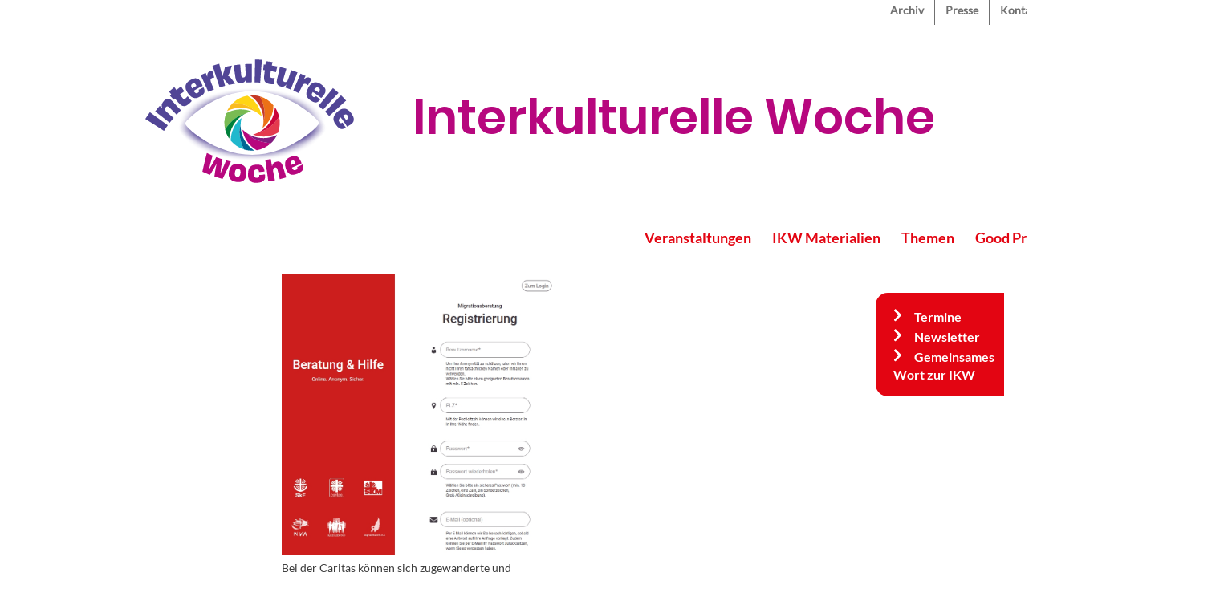

--- FILE ---
content_type: text/html; charset=UTF-8
request_url: https://interkulturellewoche.de/index.php/node/1682
body_size: 10756
content:
<!DOCTYPE html>
<html lang="de" dir="ltr" prefix="content: http://purl.org/rss/1.0/modules/content/  dc: http://purl.org/dc/terms/  foaf: http://xmlns.com/foaf/0.1/  og: http://ogp.me/ns#  rdfs: http://www.w3.org/2000/01/rdf-schema#  schema: http://schema.org/  sioc: http://rdfs.org/sioc/ns#  sioct: http://rdfs.org/sioc/types#  skos: http://www.w3.org/2004/02/skos/core#  xsd: http://www.w3.org/2001/XMLSchema# ">
  <head>
    <meta charset="utf-8" />
<noscript><style>form.antibot * :not(.antibot-message) { display: none !important; }</style>
</noscript><script type="text/javascript" data-cmp-ab="1" src="https://cdn.consentmanager.net/delivery/autoblocking/cc85faaa0e80.js" data-cmp-host="d.delivery.consentmanager.net" data-cmp-cdn="cdn.consentmanager.net" data-cmp-codesrc="1"></script><link rel="stylesheet" href="https://cdn.consentmanager.mgr.consensu.org/delivery/cmp.min.css" /><script>window.gdprAppliesGlobally=true;if(!("cmp_id" in window)){window.cmp_id=35999}if(!("cmp_params" in window)){window.cmp_params=""}if(!("cmp_host" in window)){window.cmp_host="consentmanager.mgr.consensu.org"}if(!("cmp_cdn" in window)){window.cmp_cdn="cdn.consentmanager.mgr.consensu.org"}window.cmp_getsupportedLangs=function(){var b=["DE","EN","FR","IT","NO","DA","FI","ES","PT","RO","BG","ET","EL","GA","HR","LV","LT","MT","NL","PL","SV","SK","SL","CS","HU","RU","SR","ZH","TR","UK","AR","BS"];if("cmp_customlanguages" in window){for(var a=0;a<window.cmp_customlanguages.length;a++){b.push(window.cmp_customlanguages[a].l.toUpperCase())}}return b};window.cmp_getRTLLangs=function(){return["AR"]};window.cmp_getlang=function(j){if(typeof(j)!="boolean"){j=true}if(j&&typeof(cmp_getlang.usedlang)=="string"&&cmp_getlang.usedlang!==""){return cmp_getlang.usedlang}var g=window.cmp_getsupportedLangs();var c=[];var f=location.hash;var e=location.search;var a="languages" in navigator?navigator.languages:[];if(f.indexOf("cmplang=")!=-1){c.push(f.substr(f.indexOf("cmplang=")+8,2))}else{if(e.indexOf("cmplang=")!=-1){c.push(e.substr(e.indexOf("cmplang=")+8,2))}else{if("cmp_setlang" in window&&window.cmp_setlang!=""){c.push(window.cmp_setlang.toUpperCase())}else{if(a.length>0){for(var d=0;d<a.length;d++){c.push(a[d])}}}}}if("language" in navigator){c.push(navigator.language)}if("userLanguage" in navigator){c.push(navigator.userLanguage)}var h="";for(var d=0;d<c.length;d++){var b=c[d].toUpperCase();if(g.indexOf(b)!=-1){h=b;break}if(b.indexOf("-")!=-1){b=b.substr(0,2)}if(g.indexOf(b)!=-1){h=b;break}}if(h==""&&typeof(cmp_getlang.defaultlang)=="string"&&cmp_getlang.defaultlang!==""){return cmp_getlang.defaultlang}else{if(h==""){h="EN"}}h=h.toUpperCase();return h};(function(){var a="";var f="_en";if("cmp_getlang" in window){a=window.cmp_getlang().toLowerCase();if("cmp_customlanguages" in window){for(var b=0;b<window.cmp_customlanguages.length;b++){if(window.cmp_customlanguages[b].l.toUpperCase()==a.toUpperCase()){a="en";break}}}f="_"+a}var d=("cmp_proto" in window)?window.cmp_proto:"https:";var h=("cmp_ref" in window)?window.cmp_ref:location.href;var c=document.createElement("script");c.setAttribute("data-cmp-ab","1");c.src=d+"//"+window.cmp_host+"/delivery/cmp.php?id="+window.cmp_id+"&h="+encodeURIComponent(h)+"&"+window.cmp_params+(document.cookie.length>0?"&__cmpfcc=1":"")+"&l="+a.toLowerCase()+"&o="+(new Date()).getTime();c.type="text/javascript";c.async=true;if(document.currentScript&&document.currentScript!==null){document.currentScript.parentElement.appendChild(c)}else{if(document.body&&document.body!==null){document.body.appendChild(c)}else{var g=document.getElementsByTagName("body");if(g.length==0){g=document.getElementsByTagName("div")}if(g.length==0){g=document.getElementsByTagName("span")}if(g.length==0){g=document.getElementsByTagName("ins")}if(g.length==0){g=document.getElementsByTagName("script")}if(g.length==0){g=document.getElementsByTagName("head")}if(g.length>0){g[0].appendChild(c)}}}var c=document.createElement("script");c.src=d+"//"+window.cmp_cdn+"/delivery/cmp"+f+".min.js";c.type="text/javascript";c.setAttribute("data-cmp-ab","1");c.async=true;if(document.currentScript&&document.currentScript!==null){document.currentScript.parentElement.appendChild(c)}else{if(document.body&&document.body!==null){document.body.appendChild(c)}else{var g=document.getElementsByTagName("body");if(g.length==0){g=document.getElementsByTagName("div")}if(g.length==0){g=document.getElementsByTagName("span")}if(g.length==0){g=document.getElementsByTagName("ins")}if(g.length==0){g=document.getElementsByTagName("script")}if(g.length==0){g=document.getElementsByTagName("head")}if(g.length>0){g[0].appendChild(c)}}}})();window.cmp_addFrame=function(b){if(!window.frames[b]){if(document.body&&document.body!==null){var a=document.createElement("iframe");a.style.cssText="display:none";a.name=b;document.body.appendChild(a)}else{window.setTimeout('window.cmp_addFrame("'+b+'")',10)}}};window.cmp_rc=function(h){var b=document.cookie;var f="";var d=0;while(b!=""&&d<100){d++;while(b.substr(0,1)==" "){b=b.substr(1,b.length)}var g=b.substring(0,b.indexOf("="));if(b.indexOf(";")!=-1){var c=b.substring(b.indexOf("=")+1,b.indexOf(";"))}else{var c=b.substr(b.indexOf("=")+1,b.length)}if(h==g){f=c}var e=b.indexOf(";")+1;if(e==0){e=b.length}b=b.substring(e,b.length)}return(f)};window.cmp_stub=function(){var a=arguments;__cmapi.a=__cmapi.a||[];if(!a.length){return __cmapi.a}else{if(a[0]==="ping"){if(a[1]===2){a[2]({gdprApplies:gdprAppliesGlobally,cmpLoaded:false,cmpStatus:"stub",displayStatus:"hidden",apiVersion:"2.0",cmpId:31},true)}else{a[2]({gdprAppliesGlobally:gdprAppliesGlobally,cmpLoaded:false},true)}}else{if(a[0]==="getUSPData"){a[2]({version:1,uspString:window.cmp_rc("")},true)}else{if(a[0]==="getTCData"){__cmapi.a.push([].slice.apply(a))}else{if(a[0]==="addEventListener"||a[0]==="removeEventListener"){__cmapi.a.push([].slice.apply(a))}else{if(a.length==4&&a[3]===false){a[2]({},false)}else{__cmapi.a.push([].slice.apply(a))}}}}}}};window.cmp_msghandler=function(d){var a=typeof d.data==="string";try{var c=a?JSON.parse(d.data):d.data}catch(f){var c=null}if(typeof(c)==="object"&&c!==null&&"__cmpCall" in c){var b=c.__cmpCall;window.__cmp(b.command,b.parameter,function(h,g){var e={__cmpReturn:{returnValue:h,success:g,callId:b.callId}};d.source.postMessage(a?JSON.stringify(e):e,"*")})}if(typeof(c)==="object"&&c!==null&&"__cmapiCall" in c){var b=c.__cmapiCall;window.__cmapi(b.command,b.parameter,function(h,g){var e={__cmapiReturn:{returnValue:h,success:g,callId:b.callId}};d.source.postMessage(a?JSON.stringify(e):e,"*")})}if(typeof(c)==="object"&&c!==null&&"__uspapiCall" in c){var b=c.__uspapiCall;window.__uspapi(b.command,b.version,function(h,g){var e={__uspapiReturn:{returnValue:h,success:g,callId:b.callId}};d.source.postMessage(a?JSON.stringify(e):e,"*")})}if(typeof(c)==="object"&&c!==null&&"__tcfapiCall" in c){var b=c.__tcfapiCall;window.__tcfapi(b.command,b.version,function(h,g){var e={__tcfapiReturn:{returnValue:h,success:g,callId:b.callId}};d.source.postMessage(a?JSON.stringify(e):e,"*")},b.parameter)}};window.cmp_setStub=function(a){if(!(a in window)||(typeof(window[a])!=="function"&&typeof(window[a])!=="object"&&(typeof(window[a])==="undefined"||window[a]!==null))){window[a]=window.cmp_stub;window[a].msgHandler=window.cmp_msghandler;if(window.addEventListener){window.addEventListener("message",window.cmp_msghandler,false)}else{window.attachEvent("onmessage",window.cmp_msghandler)}}};window.cmp_addFrame("__cmapiLocator");window.cmp_addFrame("__cmpLocator");window.cmp_addFrame("__uspapiLocator");window.cmp_addFrame("__tcfapiLocator");window.cmp_setStub("__cmapi");window.cmp_setStub("__cmp");window.cmp_setStub("__tcfapi");window.cmp_setStub("__uspapi");</script><script type="text/plain" class="cmplazyload" data-cmp-vendor="c19654">
					var _paq = _paq || [];
					(function(){
						var u=(("https:" == document.location.protocol) ? "https://piwik.evangelisch.de/" : "http://piwik.evangelisch.de/");
						_paq.push(["setSiteId", "27"]);
						_paq.push(["setTrackerUrl", u+"piwik.php"]);
						_paq.push(["setDoNotTrack", 1]);
						_paq.push(["trackPageView"]);
						_paq.push(["setIgnoreClasses", ["no-tracking","colorbox"]]);
						_paq.push(["enableLinkTracking"]);
						var d=document,g=d.createElement("script"),s=d.getElementsByTagName("script")[0];
						g.type="text/javascript";g.setAttribute("data-cmp-ab", "1");g.defer=true;g.async=true;g.src=u+"piwik.js";s.parentNode.insertBefore(g,s);
					})();</script>
<link rel="canonical" href="https://interkulturellewoche.de/index.php/node/1682" />
<meta name="Generator" content="Drupal 8 (https://www.drupal.org)" />
<meta name="MobileOptimized" content="width" />
<meta name="HandheldFriendly" content="true" />
<meta name="viewport" content="width=device-width, initial-scale=1.0" />
<link rel="shortcut icon" href="/themes/custom/interkulturellewoche/favicon.ico" type="image/vnd.microsoft.icon" />
<link rel="alternate" hreflang="de" href="https://interkulturellewoche.de/index.php/node/1682" />
<link rel="revision" href="https://interkulturellewoche.de/index.php/node/1682" />

    <title>Migrationsberatung in Zeiten der Pandemie: Online-Angebote nehmen an Bedeutung zu | Interkulturelle Woche</title>
    <link rel="stylesheet" media="all" href="/sites/default/files/css/css_JMGl7y1VYKWAcioR6QBrme-HVCmcD4Li_1ik4mHKtBA.css" />
<link rel="stylesheet" media="all" href="/sites/default/files/css/css_lkuZAosc93OAprOJFiIdsam6mYEP_GPYDSyVbCgSMeo.css" />

    
<!--[if lte IE 8]>
<script src="/sites/default/files/js/js_VtafjXmRvoUgAzqzYTA3Wrjkx9wcWhjP0G4ZnnqRamA.js"></script>
<![endif]-->

  </head>
  <body class="path-node page-node-type-ikw-hefteintrag">
        <a href="#main-content" class="visually-hidden focusable skip-link">
      Direkt zum Inhalt
    </a>
    
      <div class="dialog-off-canvas-main-canvas" data-off-canvas-main-canvas>
    <div class="layout-container">

  <header role="banner">
      <div class="region region-top-menu">
    <div id="block-interkulturellewoche-top-menu" class="block block-nice-menus block-nice-menus-block">
  
    
      
              <ul class="nice-menu nice-menu-ikw-top-menue nice-menu-down toolbar-menu">
                    <li class="menu-item">
        <a href="/index.php/archiv" class="toolbar-icon toolbar-icon-menu-link-content:837762a8-09f0-4f9a-85fa-602a58b67817" title="Archiv" data-drupal-link-system-path="node/187">Archiv</a>
              </li>
                <li class="menu-item">
        <a href="/index.php/presse" class="toolbar-icon toolbar-icon-menu-link-content:3208363c-da47-4695-a4a0-94ec07a4a0cb" title="Presse" data-drupal-link-system-path="node/169">Presse</a>
              </li>
                <li class="menu-item">
        <a href="/index.php/kontakt" class="toolbar-icon toolbar-icon-menu-link-content:e15e64d3-c3ab-4dff-8e18-b6bb60eecccb" title="Kontakt" data-drupal-link-system-path="webform/kontakt">Kontakt</a>
              </li>
                <li class="menu-item">
        <a href="/index.php/leichtesprache" class="menuicon leichtesprache toolbar-icon toolbar-icon-menu-link-content:169d14bf-c3b4-44df-8973-7aae57132a06" title="Leichte Sprache" data-drupal-link-system-path="node/283">Leichte Sprache</a>
              </li>
                <li class="menuparent menu-item menu-item--expanded">
        <a href="/index.php/" class="menuicon menutext sprache toolbar-icon toolbar-icon-menu-link-content:1b7a50cd-69b2-4154-ac0e-29b37f751afc" title="Sprachwechsel" data-drupal-link-system-path="&lt;front&gt;">Deutsch</a>
                                <ul class="toolbar-menu">
                    <li class="menu-item">
        <a href="/index.php/persisch" class="toolbar-icon toolbar-icon-menu-link-content:a6efd3ee-85ee-461a-ab97-f43585c8b8e3" data-drupal-link-system-path="node/116">Persisch</a>
              </li>
                <li class="menu-item">
        <a href="/index.php/arabisch" class="toolbar-icon toolbar-icon-menu-link-content:f4b88e7b-66bc-4bef-bd64-45ff6f6705c2" data-drupal-link-system-path="node/137">Arabisch</a>
              </li>
                <li class="menu-item">
        <a href="/index.php/englisch" class="toolbar-icon toolbar-icon-menu-link-content:034347f0-4a07-4f86-a9d4-2cb21e02fac3" data-drupal-link-system-path="node/156">Englisch</a>
              </li>
                <li class="menu-item">
        <a href="/index.php/franzoesisch" class="toolbar-icon toolbar-icon-menu-link-content:e195d317-5d01-4740-a1f0-1c91ed00f425" data-drupal-link-system-path="node/157">Französisch</a>
              </li>
        </ul>
  
              </li>
                <li class="menu-item">
        <a href="/index.php/search/node" class="menuicon suche toolbar-icon toolbar-icon-menu-link-content:c873358d-186f-441d-97db-00fef160e921" title="Suche" data-drupal-link-system-path="search/node">Suche</a>
              </li>
        </ul>
  


  </div>

  </div>

      <div class="region region-header">
    <div id="block-interkulturellewoche-branding" class="block block-system block-system-branding-block">
  
    
        <a href="/" rel="home" class="site-logo">
      <img src="/themes/custom/interkulturellewoche/ikw_logo_2025.svg" alt="Startseite" />
    </a>
        <div class="site-name">
      <a href="/" title="Startseite" rel="home">Interkulturelle Woche</a>
    </div>
    </div>

  </div>

      <div class="region region-main-menu">
    <div id="block-interkulturellewoche-main-menu" class="block block-nice-menus block-nice-menus-block">
  
    
      
              <ul class="nice-menu nice-menu-ikw-main-menu nice-menu-down toolbar-menu">
                    <li class="menuparent menu-item menu-item--expanded">
        <a href="/index.php/" class="toolbar-icon toolbar-icon-menu-link-content:f575635a-2f0a-4ab2-8708-adacdf7396fa" title="Veranstaltungen" data-drupal-link-system-path="&lt;front&gt;">Veranstaltungen</a>
                                <ul class="toolbar-menu">
                    <li class="menu-item">
        <a href="/index.php/tagung2026" class="toolbar-icon toolbar-icon-menu-link-content:15b631d7-2499-498a-abdf-ef3ec08820ae" data-drupal-link-system-path="node/5207">Tagung 2026</a>
              </li>
                <li class="menu-item">
        <a href="/index.php/auftakt2026" class="toolbar-icon toolbar-icon-menu-link-content:903b5339-c213-4ddf-a7c9-edb0813e5e06" title="Auftakt 2026" data-drupal-link-system-path="node/5223">Auftakt 2026</a>
              </li>
                <li class="menu-item">
        <a href="/index.php/festakt" class="toolbar-icon toolbar-icon-menu-link-content:5ec31032-d4ea-4cee-a43c-7b5f50495254" title="IKW-Festakt 2025" data-drupal-link-system-path="node/4577">Festakt 2025</a>
              </li>
                <li class="menu-item">
        <a href="/index.php/datenbank" class="toolbar-icon toolbar-icon-menu-link-content:6c67087a-1dbe-4a0e-89de-205f4b5e5cd3" title="Finde Deine IKW" data-drupal-link-system-path="datenbank">IKW-Programme 2025</a>
              </li>
        </ul>
  
              </li>
                <li class="menuparent menu-item menu-item--expanded">
        <a href="/index.php/" class="toolbar-icon toolbar-icon-menu-link-content:0ee41a20-031e-430d-a3a0-26dc83e16d61" title="IKW Materialien" data-drupal-link-system-path="&lt;front&gt;">IKW Materialien</a>
                                <ul class="toolbar-menu">
                    <li class="menu-item">
        <a href="/index.php/bestellen" class="toolbar-icon toolbar-icon-menu-link-content:6758019b-4e73-4152-9afe-45ca31e41bb4" title="Bestellen" data-drupal-link-system-path="webform/materialbestellung_2025">Bestellen</a>
              </li>
                <li class="menu-item">
        <a href="/index.php/downloads" class="toolbar-icon toolbar-icon-menu-link-content:cc15e35e-a10a-45e4-a3ac-95eb788964c8" title="Downloads" data-drupal-link-system-path="node/113">Downloads</a>
              </li>
        </ul>
  
              </li>
                <li class="menuparent menu-item menu-item--expanded">
        <a href="/index.php/themen" class="toolbar-icon toolbar-icon-menu-link-content:aa3ff51f-1572-4965-9c5d-61c1ac18824c" data-drupal-link-system-path="themen">Themen</a>
                                <ul class="toolbar-menu">
                    <li class="menu-item">
        <a href="/index.php/themen/1" class="toolbar-icon toolbar-icon-menu-link-content:f98ba0d2-49fb-4ae0-a8d5-035b3d56c43b" title="Antisemitismus" data-drupal-link-system-path="themen/1">Antisemitismus</a>
              </li>
                <li class="menu-item">
        <a href="/index.php/themen/2" class="toolbar-icon toolbar-icon-menu-link-content:2f2ce377-8e73-43a5-8341-e703b0bb8f4c" title="Antiziganismus" data-drupal-link-system-path="themen/2">Antiziganismus</a>
              </li>
                <li class="menu-item">
        <a href="/index.php/themen/3" class="toolbar-icon toolbar-icon-menu-link-content:5a559318-8717-4b90-9299-0ff51e23e6fa" title="Rassismus / Diskriminierung" data-drupal-link-system-path="themen/3">Rassismus / Diskriminierung</a>
              </li>
                <li class="menu-item">
        <a href="/index.php/themen/4" class="toolbar-icon toolbar-icon-menu-link-content:12fda620-2a7b-491f-840f-6b934fd92bd0" title="Rechtspopulismus / Rechtsradikalismus" data-drupal-link-system-path="themen/4">Rechtspopulismus / Rechtsradikalismus</a>
              </li>
                <li class="menu-item">
        <a href="/index.php/themen/5" class="toolbar-icon toolbar-icon-menu-link-content:15229e91-70d4-43fa-b819-daad1d642a20" title="Flucht und Migration" data-drupal-link-system-path="themen/5">Flucht und Migration</a>
              </li>
                <li class="menu-item">
        <a href="/index.php/themen/6" class="toolbar-icon toolbar-icon-menu-link-content:3ddc4eab-3aca-4bf8-a839-09a7a510561c" title="Ankommen und bleiben" data-drupal-link-system-path="themen/6">Ankommen und bleiben</a>
              </li>
                <li class="menu-item">
        <a href="/index.php/themen/7" class="toolbar-icon toolbar-icon-menu-link-content:925c37e8-9fb2-4355-8927-d3620b9a0b92" title="Vielfalt gestalten" data-drupal-link-system-path="themen/7">Vielfalt gestalten</a>
              </li>
                <li class="menu-item">
        <a href="/index.php/themen/8" class="toolbar-icon toolbar-icon-menu-link-content:40ee4892-a80f-482b-ba60-6924b699360c" title="Hatespeech – Hopespeech" data-drupal-link-system-path="themen/8">Hatespeech – Hopespeech</a>
              </li>
                <li class="menu-item">
        <a href="/index.php/tdf" class="toolbar-icon toolbar-icon-menu-link-content:7b8e5081-708d-49ea-93fd-8d37f5af7cb7" title="Tag des Flüchtlings im Rahmen der IKW" data-drupal-link-system-path="themen/9">Tag des Flüchtlings im Rahmen der IKW</a>
              </li>
                <li class="menu-item">
        <a href="/index.php/themen/10" class="toolbar-icon toolbar-icon-menu-link-content:3b43073f-8973-46f6-9764-16d3aed3f4b8" title="Welttag des Migranten und des Flüchtlings" data-drupal-link-system-path="themen/10">Welttag des Migranten und des Flüchtlings</a>
              </li>
        </ul>
  
              </li>
                <li class="menuparent menu-item menu-item--expanded">
        <a href="/index.php/goodpractice" class="toolbar-icon toolbar-icon-menu-link-content:80b6b521-a6f5-4fc3-8ff8-fafb72bd7792" title="Good Practice" data-drupal-link-system-path="goodpractice">Good Practice</a>
                                <ul class="toolbar-menu">
                    <li class="menu-item">
        <a href="/index.php/goodpractice/3" class="toolbar-icon toolbar-icon-menu-link-content:740804fe-678a-49de-9a67-c141f2cb6a06" title="Filme" data-drupal-link-system-path="goodpractice/3">Filme</a>
              </li>
                <li class="menu-item">
        <a href="/index.php/goodpractice/5" class="toolbar-icon toolbar-icon-menu-link-content:3145607d-adb1-41c4-b95d-e03c700902b6" title="Theater, Comedy, Musik" data-drupal-link-system-path="goodpractice/5">Theater, Comedy, Musik</a>
              </li>
                <li class="menu-item">
        <a href="/index.php/goodpractice/1" class="toolbar-icon toolbar-icon-menu-link-content:319e960d-8d94-476d-8927-ac5ab211b445" title="Ausstellungen" data-drupal-link-system-path="goodpractice/1">Ausstellungen</a>
              </li>
                <li class="menu-item">
        <a href="/index.php/goodpractice/2" class="toolbar-icon toolbar-icon-menu-link-content:146a8a27-1b13-4076-9cfd-c599af5c47bd" title="Lesungen, Bücher" data-drupal-link-system-path="goodpractice/2">Lesungen, Bücher</a>
              </li>
                <li class="menu-item">
        <a href="/index.php/goodpractice/4" class="toolbar-icon toolbar-icon-menu-link-content:01e3169e-cd5a-4477-9cd3-65f703f59f49" title="Aktionen, Projekte" data-drupal-link-system-path="goodpractice/4">Aktionen, Projekte</a>
              </li>
                <li class="menu-item">
        <a href="/index.php/goodpractice/6" class="toolbar-icon toolbar-icon-menu-link-content:c616f250-640c-4c2f-ad39-22fc2d92457b" title="Für Kirche/Gemeinde" data-drupal-link-system-path="goodpractice/6">Für Kirche/Gemeinde</a>
              </li>
        </ul>
  
              </li>
                <li class="menuparent menu-item menu-item--expanded">
        <a href="/index.php/" class="toolbar-icon toolbar-icon-menu-link-content:da55265e-9910-4f8d-ba38-c87cf2e3f7c9" title="Über uns" data-drupal-link-system-path="&lt;front&gt;">Über uns</a>
                                <ul class="toolbar-menu">
                    <li class="menu-item">
        <a href="/index.php/kurzinfo" class="toolbar-icon toolbar-icon-menu-link-content:31802848-08a9-413b-830e-c8522bf50772" title="Wer wir sind" data-drupal-link-system-path="node/33">Wer wir sind</a>
              </li>
                <li class="menu-item">
        <a href="/index.php/dafuer" class="toolbar-icon toolbar-icon-menu-link-content:2f19c7aa-d684-448d-ac48-4690c0737447" data-drupal-link-system-path="node/4530">Unser Motto</a>
              </li>
                <li class="menu-item">
        <a href="/index.php/vorbereitungsausschuss" class="toolbar-icon toolbar-icon-menu-link-content:b5814c35-e615-49c7-ac07-a46070c89313" title="Der ÖVA" data-drupal-link-system-path="node/32">Der ÖVA</a>
              </li>
                <li class="menu-item">
        <a href="/index.php/geschichte" class="toolbar-icon toolbar-icon-menu-link-content:959265dc-9871-424a-ac08-5ecc60256bf4" title="Die Geschichte" data-drupal-link-system-path="node/36">Die Geschichte</a>
              </li>
                <li class="menu-item">
        <a href="/index.php/faq" class="toolbar-icon toolbar-icon-menu-link-content:1eb02cab-e66b-4fe7-b31d-63006501f717" title="Fragen &amp; Antworten" data-drupal-link-system-path="node/97">Fragen &amp; Antworten</a>
              </li>
        </ul>
  
              </li>
        </ul>
  


  </div>

  </div>

  </header>

    <div class="region region-status">
    <div data-drupal-messages-fallback class="hidden"></div>

  </div>


  

  <main role="main">
    <a id="main-content" tabindex="-1"></a>
    <div class="layout-content">
        <div class="region region-content">
    <div id="block-interkulturellewoche-page-title" class="block block-core block-page-title-block">
  
    
      
  <h1 class="page-title"><span class="field field--name-title field--type-string field--label-hidden">Migrationsberatung in Zeiten der Pandemie: Online-Angebote nehmen an Bedeutung zu</span>
</h1>


  </div>
<div id="block-interkulturellewoche-festerrechterblock" class="block block-block-content block-block-content70e3b084-7674-4929-a11b-5d11f77bc93e">
  
    
        <div class="layout layout--onecol">
    <div  class="layout__region layout__region--content">
      <div class="block block-layout-builder block-field-blockblock-contentbasicbody">
  
    
      
            <div class="clearfix text-formatted field field--name-body field--type-text-with-summary field--label-hidden field__item"><ul class="frblock">
<li class="frblock-item menu-item"><a href="/termine" title="Termine">Termine</a></li>
<li class="frblock-item menu-item"><a href="/newsletter">Newsletter</a></li>
<li class="frblock-item menu-item"><a href="/gemeinsames_wort">Gemeinsames Wort zur IKW</a></li>
</ul>
</div>
      
  </div>

    </div>
  </div>

  </div>
<div id="block-interkulturellewoche-content" class="block block-system block-system-main-block">
  
    
      

  

<article data-history-node-id="1682" role="article" about="/index.php/node/1682">
  <div>
    <div class="hefteintrag-image portrait">
            <div class="field field--name-field-hefteintrag-bild field--type-entity-reference-revisions field--label-hidden field__item">  <div class="paragraph paragraph--type--bild paragraph--view-mode--default">
          
            <div class="field field--name-field-pbild-bild field--type-image field--label-hidden field__item"><a href="https://interkulturellewoche.de/index.php/system/files/paragraphs/bild/Bild%20Registrierungsmaske.jpg" title="Bei der Caritas können sich zugewanderte und geflüchtete Menschen auch online anonym und kostenfrei beraten lassen. Screenshot: Caritas" data-colorbox-gallery="field_hefteintrag_bild-S9Rxau0KVyw" class="colorbox" data-cbox-img-attrs="{&quot;title&quot;:&quot;Bei der Caritas können sich zugewanderte und geflüchtete Menschen auch online anonym und kostenfrei beraten lassen. Screenshot: Caritas&quot;,&quot;alt&quot;:&quot;Bei der Caritas können sich zugewanderte und geflüchtete Menschen auch online anonym und kostenfrei beraten lassen. Screenshot: Caritas&quot;}"><img src="/index.php/system/files/paragraphs/bild/Bild%20Registrierungsmaske.jpg" width="874" height="903" alt="Bei der Caritas können sich zugewanderte und geflüchtete Menschen auch online anonym und kostenfrei beraten lassen. Screenshot: Caritas" title="Bei der Caritas können sich zugewanderte und geflüchtete Menschen auch online anonym und kostenfrei beraten lassen. Screenshot: Caritas" typeof="foaf:Image" />
</a>
</div>
      
            <div class="field field--name-field-pbild-bildunterschrift field--type-string field--label-hidden field__item">Bei der Caritas können sich zugewanderte und geflüchtete Menschen auch online anonym und kostenfrei beraten lassen. Screenshot: Caritas</div>
      
      </div>
</div>
      </div>
    <div class="hefteintrag-page">
      <div class="hefteintrag-main">
        <div class="hefteintrag-type"><a href="/materialheft/">Ankommen und bleiben</a><span class="hefteintrag-jahr">
            <div class="field field--name-field-hefteintrag-jahr field--type-string field--label-hidden field__item">2021</div>
      </span> </div>
        <div class="hefteintrag-title"><span class="field field--name-title field--type-string field--label-hidden">Migrationsberatung in Zeiten der Pandemie: Online-Angebote nehmen an Bedeutung zu</span>
</div>
        <div class="hefteintrag-utitel">
            <div class="field field--name-field-hefteintrag-untertitel field--type-string field--label-hidden field__item">Bei der Caritas können sich zugewanderte und geflüchtete Menschen über das Internet beraten lassen – Ein Beispiel aus Gladbeck</div>
      </div>
        <div class="hefteintrag-teaser"></div>
        <div class="hefteintrag-autor">
            <div class="field field--name-field-heftbeitragautor-en field--type-string field--label-hidden field__item">Julia Gestrich</div>
      </div>
        <div class="hefteintrag-teilen">
          <div class="hefteintrag-teilen-facebook"><a href="https://www.facebook.com/sharer/sharer.php?u=https://interkulturellewoche.de/index.php/node/1682" class="sharer facebook" target="_blank" rel="noopener noreferrer"><i class="fab fa-facebook-square"></i></a></div>
          <div class="hefteintrag-teilen-twitter"><a href="https://twitter.com/intent/tweet?url=https://interkulturellewoche.de/index.php/node/1682&text=Migrationsberatung%20in%20Zeiten%20der%20Pandemie%3A%20Online-Angebote%20nehmen%20an%20Bedeutung%20zu" class="sharer twitter" target="_blank" rel="noopener noreferrer"><i class="fab fa-twitter-square"></i></a></div>
          <div class="hefteintrag-teilen-whatsapp"><a href="whatsapp://send?text=" class="sharer whatsapp" target="_blank" rel="noopener noreferrer"><i class="fab fa-whatsapp-square"></i></a></div>
          <div class="hefteintrag-teilen-mail"><a href="mailto:?subject=Gefunden%20auf%20interkulturellewoche%2Ede&body=Migrationsberatung%20in%20Zeiten%20der%20Pandemie%3A%20Online-Angebote%20nehmen%20an%20Bedeutung%20zu%20-%20https%3A%2F%2Finterkulturellewoche.de%2Findex.php%2Fnode%2F1682&amp;%23cache%5Bcontexts%5D%5B0%5D=route&amp;%23cache%5Bcontexts%5D%5B1%5D=url.site&amp;%23cache%5Bmax-age%5D=-1" class="sharer mail" ><i class="fas fa-envelope-square"></i></a></div>
        </div>
        <div class="hefteintrag-body">
      <div class="field field--name-field-hefteintrag-seitenelement field--type-entity-reference-revisions field--label-hidden field__items">
              <div class="field__item">  <div class="paragraph paragraph--type--text paragraph--view-mode--default">
          
            <div class="clearfix text-formatted field field--name-field-ptext field--type-text-with-summary field--label-hidden field__item"><p>"Ich bin zuversichtlich, dass sie in Zukunft immer häufiger genutzt werden wird." Die Diplom-Pädagogin Ankica Ljubas-Vranjković ist in der Migrationsberatung für erwachsene Zuwanderer (MBE) beim Caritasverband Gladbeck e.V. tätig und beschreibt sich als großen Fan der Online-Beratung.</p>
<p>Seit Beginn der Corona-Pandemie im Frühjahr 2020 können sich nach Deutschland zugewanderte und geflüchtete Menschen bei der Caritas auch <a href="https://www.caritas.de/onlineberatung" target="_blank">online anonym, datensicher, kompetent und kostenfrei beraten lassen</a>. Fragen zu Aufenthalts- und Asylrecht, Sprachkursen, Existenzsicherung, Arbeitssuche, Familienzusammenführung, Behandlung von Gewalttraumata, Wohnungssuche, Einbürgerung etc. werden abgedeckt.</p>
<p>Seither sind im Bereich Migration bundesweit 509 Caritas-Berater_innen in 155 Beratungsstellen digital im Einsatz (Stand: Ende Januar 2021). Um sich bei der Online-Beratung zu registrieren, wählen die Ratsuchenden einen Fachbereich aus, geben ihre Postleitzahl und einen Login-Namen an, und dann sind sie dabei. Bei der Erstanfrage erhalten sie innerhalb von 48 Stunden eine Antwort. Bei Bedarf können sie problemlos zwischen Online- und Präsenzberatung hin- und herwechseln. Mit ihrem Account können die Ratsuchenden zusätzlich auch andere Fachbereiche der Caritas Online-Beratung in Anspruch nehmen, etwa die Schuldner- oder Schwangerenberatung.</p>
<p><strong>Vorteile in der Corona-Zeit und darüber hinaus</strong></p>
<p>Ljubas-Vranjković und ihr Kollege vom Caritasverband Gladbeck e.V. sind seit Herbst vergangenen Jahres bei der Caritas Online-Beratung dabei und sehen sie als große Chance. Bereits 2019 ist die MBE des Ortsverbandes auf Empfehlung des Diözesancaritasverbandes Essen in die Online-Beratung eingestiegen. Im Kontext der Corona-Pandemie und der damit verbundenen Kontaktbeschränkungen wird das Online-Angebot zu einer willkommenen und notwendigen Alternative zur Präsenzberatung. Doch auch unabhängig von Corona bietet die Online-Beratung laut Ljubas-Vranjković viele Vorteile, zum Beispiel für ältere Menschen, die nicht mehr so mobil sind, für Frauen mit kleinen Kindern oder Alleinerziehende, die mit dem Online-Tool auch außerhalb der üblichen Bürozeiten einen Zugang finden. Die Beraterin stellt fest, dass die Klient_innen bei der Online-Beratung mehr gefordert werden, was für ihre Integration sehr zuträglich sei, da so viel leichter das Prinzip der Hilfe zur Selbsthilfe umgesetzt werden könne.</p>
<p>"Ich wünsche mir, dass die Online-Beratung noch mehr genutzt wird. Es wäre jedoch sinnvoll, wenn sie einfacher handhabbar wäre", betont Ljubas-Vranjković. Die meisten der Online-Anfragen erhält sie von Personen, die sie bereits aus der Präsenzberatung kennt. Diese werden von ihr und ihrem Kollegen bei Bedarf anfangs telefonisch Schritt für Schritt durch das digitale Angebot gelotst, manchmal auch mit Hilfe eines Sprachmittlers, der per Telefonkonferenz zugeschaltet  wird. "Man muss schon etwas dafür tun, dass mehr Ratsuchende die Online-Beratung nutzen können. Ohne aktive Werbung für diese Form der Beratung hätten wir kaum Anfragen", erklärt die Beraterin. Der Caritasverband Gladbeck e.V. hat deswegen als Hilfestellung eine Anleitung zur Registrierung auf der Online-Beratungsplattform der Caritas in englischer und arabischer Sprache erstellt. Die Anleitung wurde an die Ratsuchenden ausgehändigt und in den Netzwerken verteilt. Seitdem haben die Registrierungen deutlich zugenommen.</p>
<p><strong>Wie bringt man die Online-Beratung an die Leute?</strong></p>
<p>Ihre Beratungsstelle werde zu etwa 80 Prozent von Menschen mit Fluchthintergrund aufgesucht, die nahezu alle ein Smartphone hätten, von denen aber viele dennoch nicht digital affin seien, erläutert Ljubas-Vranjković. Es mangele häufig an einfachen Schlüsselqualifikationen zur Nutzung digitaler Medien. Oft sei keine E-Mail-Adresse bekannt oder Passwörter würden vergessen, und ein Verständnis des Datenschutzes sei oft nicht gegeben. Deswegen plant ihre Beratungsstelle, nach dem Lockdown niederschwellige Schulungssequenzen zur Nutzung der Online-Beratung und anderer digitaler Medien anzubieten. Ljubas-Vranjković geht davon aus, dass die Online-Beratung noch mehr Ratsuchende erreichen wird, wenn die Technik weiterhin – an den Nutzer_innen orientiert – weiterentwickelt wird. So könnte es auch helfen, wenn die Online-Beratung als App angeboten würde.</p>
<p>Trotz der anfänglichen Hürden möchte sie die Online-Beratung nicht mehr missen: "Wenn sie einmal läuft, ist es eine schöne Sache." Für sie hat sich die Kombination aus Präsenz-, telefonischer und Online-Beratung bewährt. Viele Beratungsanliegen könnten digital und per Telefon schneller geklärt und somit die Präsenzberatung entlastet werden. Durch das Schreiben ihres Anliegens erkennen die Ratsuchenden laut Ljubas-Vranjkovic auch die eigenen Ressourcen. Das motiviere und bestärke sie in ihrer Selbständigkeit.<br />
Der Deutsche Caritasverband e.V. ist ständig dabei, die Online-Beratung technisch weiterzuentwickeln. So soll die Registrierungsmaske bald in verschiedenen Fremdsprachen vorgehalten werden. Durch weitere Neuerungen – zum Beispiel Videonachrichten, Gruppenchat oder einen Direktlink zu Beratenden – soll die Nutzung zukünftig benutzerfreundlicher werden.</p>
</div>
      
      </div>
</div>
          </div>
  </div>

                  <div class="hefteintrag-zusinfos">
            <div class="hefteintrag-zusinfos-borduere"></div>
            <div class="hefteintrag-zusinfos-title">Weitere Informationen</div>
            <div class="hefteintrag-zusinfos-text">
      <div class="clearfix text-formatted field field--name-field-hefteintrag-zusatzinfos field--type-text-long field--label-hidden field__items">
              <div class="field__item"><p><figure role="group" class="caption caption-img align-left">
<img alt="Julia Gestrich" data-entity-type="file" data-entity-uuid="0b98f7ed-22e4-4cb3-9006-45abe2f1c7dd" height="224" src="/sites/default/files/inline-images/Foto_Julia%20Gestrich_kleiner.jpg" width="149" />
<figcaption>Foto: privat</figcaption>
</figure>
</p>
<p>Julia Gestrich ist Referentin für Migration und Integration beim Deutschen Caritasverband in Freiburg</p>
<p>Kontakt: <a href="mailto:julia.gestrich@caritas.de">julia.gestrich@caritas.de</a></p>
</div>
          </div>
  </div>
          </div>
              </div>

                <div class="hefteintrag-sidebar">
          <div class="hefteintrag-sideinfos-borduere"></div>
          <div class="hefteintrag-sideinfos-titel">Infos</div>

          
                      <div class="hefteintrag-links">
              <div class="hefteintrag-links-icon"></div>
              <div class="hefteintrag-links-body">
                <div class="hefteintrag-links-title">Links</div>
                <div class="hefteintrag-links-text">
      <div class="field field--name-field-hefteintrag-links field--type-link field--label-hidden field__items">
              <div class="field__item"><a href="https://www.caritas.de/onlineberatung" target="_blank">Zur Online-Beratung der Caritas</a></div>
          </div>
  </div>
              </div>
            </div>
          
                  </div>
            </div>
  </div>
</article>

  </div>

  </div>

    </div>
    
  </main>

      <footer role="contentinfo">
                  <div class="region region-footer-bottom">
    <div id="block-interkulturellewoche-footermenu" class="block block-block-content block-block-content58934455-55c9-4563-95a5-09d06cca311f">
  
    
        <div class="layout layout--onecol">
    <div  class="layout__region layout__region--content">
      <div class="block block-layout-builder block-field-blockblock-contentbasicbody">
  
    
      
            <div class="clearfix text-formatted field field--name-body field--type-text-with-summary field--label-hidden field__item"><div id="ikw_footer_menu">
<ul>
<li class="ikw_footer_menuitem_intern"><a href="/impressum">Impressum</a></li>
<li class="ikw_footer_menuitem_intern"><a href="/kontakt">Kontakt</a></li>
<li class="ikw_footer_menuitem_intern"><a href="/datenschutz">Datenschutz</a></li>
<li class="ikw_footer_menuitem_extern"><a href="https://www.facebook.com/interkulturellewoche" target="_blank"><img src="/libraries/fontawesome/svgs/brands/facebook-f.svg" /></a></li>
<li class="ikw_footer_menuitem_extern"><a href="https://www.instagram.com/interkulturellewoche" target="_blank"><img src="/libraries/fontawesome/svgs/brands/instagram.svg" /></a></li>
<li class="ikw_footer_menuitem_extern"><a href="https://www.twitter.com/initiative_ikw" target="_blank"><img src="/libraries/fontawesome/svgs/brands/twitter-square.svg" /></a></li>
</ul>
</div>
<div id="ikw_footer_nachoben"><a href="#top"><img src="/sites/default/files/icons/Jump_to_Top_arrow.svg" /></a></div>
</div>
      
  </div>

    </div>
  </div>

  </div>

  </div>

          </footer>
  
</div>
  </div>

    
    <script type="application/json" data-drupal-selector="drupal-settings-json">{"path":{"baseUrl":"\/index.php\/","scriptPath":null,"pathPrefix":"","currentPath":"node\/1682","currentPathIsAdmin":false,"isFront":false,"currentLanguage":"de"},"pluralDelimiter":"\u0003","suppressDeprecationErrors":true,"colorbox":{"opacity":"0.85","current":"{current} von {total}","previous":"\u00ab Zur\u00fcck","next":"Weiter \u00bb","close":"Close","maxWidth":"98%","maxHeight":"98%","fixed":true,"mobiledetect":true,"mobiledevicewidth":"480px"},"nice_menus_options":{"delay":800,"speed":"slow"},"user":{"uid":0,"permissionsHash":"a54f13732bd3746b7405202cf635fcbbf8764b84fa3d482d7b62dcaceeb65fd9"}}</script>
<script src="/sites/default/files/js/js_21YW3c-_Hmd9-4RHc1GZqGw8iYiI_TlLLcraVTQb-Lo.js"></script>

  </body>
</html>
